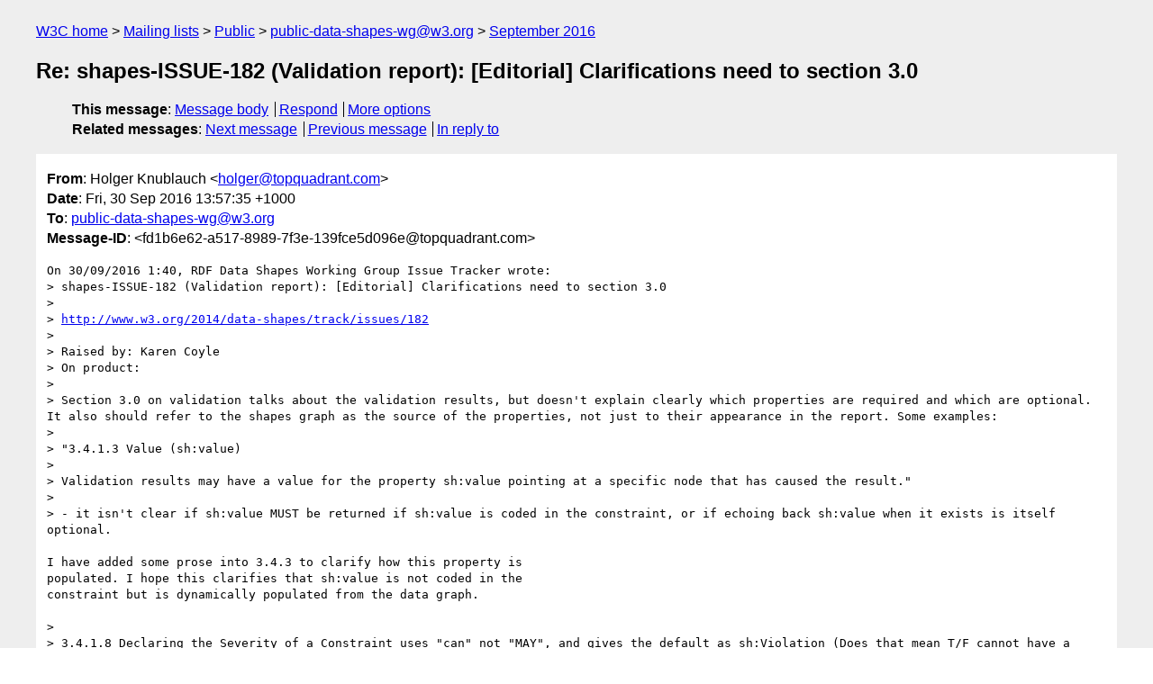

--- FILE ---
content_type: text/html
request_url: https://lists.w3.org/Archives/Public/public-data-shapes-wg/2016Sep/0090.html
body_size: 3181
content:
<!DOCTYPE html>
<html xmlns="http://www.w3.org/1999/xhtml" lang="en">
<head>
<meta charset="utf-8" />
<meta name="viewport" content="width=device-width, initial-scale=1" />
<meta name="generator" content="hypermail 3.0.0, see https://github.com/hypermail-project/hypermail/" />
<title>Re: shapes-ISSUE-182 (Validation report): [Editorial] Clarifications  need to section 3.0 from Holger Knublauch on 2016-09-30 (public-data-shapes-wg@w3.org from September 2016)</title>
<meta name="Author" content="Holger Knublauch (holger&#x40;&#0116;&#0111;&#0112;&#0113;&#0117;&#0097;&#0100;&#0114;&#0097;&#0110;&#0116;&#0046;&#0099;&#0111;&#0109;)" />
<meta name="Subject" content="Re: shapes-ISSUE-182 (Validation report): [Editorial] Clarifications  need to section 3.0" />
<meta name="Date" content="2016-09-30" />
<link rel="stylesheet" title="Normal view" href="/assets/styles/public.css" />
<link rel="help" href="/Help/" />
<link rel="start" href="../" title="public-data-shapes-wg@w3.org archives" />
<script defer="defer" src="/assets/js/archives.js"></script>
</head>
<body class="message">
<header class="head">
<nav class="breadcrumb" id="upper">
  <ul>
    <li><a href="https://www.w3.org/">W3C home</a></li>
    <li><a href="/">Mailing lists</a></li>
    <li><a href="../../">Public</a></li>
    <li><a href="../" rel="start">public-data-shapes-wg@w3.org</a></li>
    <li><a href="./" rel="contents">September 2016</a></li>
  </ul>
</nav>
<h1>Re: shapes-ISSUE-182 (Validation report): [Editorial] Clarifications  need to section 3.0</h1>
<!-- received="Fri Sep 30 03:58:11 2016" -->
<!-- isoreceived="20160930035811" -->
<!-- sent="Fri, 30 Sep 2016 13:57:35 +1000" -->
<!-- isosent="20160930035735" -->
<!-- name="Holger Knublauch" -->
<!-- email="holger&#x40;&#0116;&#0111;&#0112;&#0113;&#0117;&#0097;&#0100;&#0114;&#0097;&#0110;&#0116;&#0046;&#0099;&#0111;&#0109;" -->
<!-- subject="Re: shapes-ISSUE-182 (Validation report): [Editorial] Clarifications  need to section 3.0" -->
<!-- id="fd1b6e62-a517-8989-7f3e-139fce5d096e@topquadrant.com" -->
<!-- charset="utf-8" -->
<!-- inreplyto="E1bpdRN-000GxS-MH&#64;maia.w3.org" -->
<!-- expires="-1" -->
<nav id="navbar">
<ul class="links hmenu_container">
<li>
<span class="heading">This message</span>: <ul class="hmenu"><li><a href="#start" id="options1">Message body</a></li>
<li><a href="mailto:public-data-shapes-wg&#x40;&#0119;&#0051;&#0046;&#0111;&#0114;&#0103;?Subject=Re%3A%20shapes-ISSUE-182%20(Validation%20report)%3A%20%5BEditorial%5D%20Clarifications%20%20need%20to%20section%203.0&amp;In-Reply-To=%3Cfd1b6e62-a517-8989-7f3e-139fce5d096e%40topquadrant.com%3E&amp;References=%3Cfd1b6e62-a517-8989-7f3e-139fce5d096e%40topquadrant.com%3E">Respond</a></li>
<li><a href="#options3">More options</a></li>
</ul></li>
<li>
<span class="heading">Related messages</span>: <ul class="hmenu">
<!-- unext="start" -->
<li><a href="0091.html">Next message</a></li>
<li><a href="0089.html">Previous message</a></li>
<li><a href="0079.html">In reply to</a></li>
<!-- unextthread="start" -->
<!-- ureply="end" -->
</ul></li>
</ul>
</nav>
</header>
<!-- body="start" -->
<main class="mail">
<ul class="headers" aria-label="message headers">
<li><span class="from">
<span class="heading">From</span>: Holger Knublauch &lt;<a href="mailto:holger&#x40;&#0116;&#0111;&#0112;&#0113;&#0117;&#0097;&#0100;&#0114;&#0097;&#0110;&#0116;&#0046;&#0099;&#0111;&#0109;?Subject=Re%3A%20shapes-ISSUE-182%20(Validation%20report)%3A%20%5BEditorial%5D%20Clarifications%20%20need%20to%20section%203.0&amp;In-Reply-To=%3Cfd1b6e62-a517-8989-7f3e-139fce5d096e%40topquadrant.com%3E&amp;References=%3Cfd1b6e62-a517-8989-7f3e-139fce5d096e%40topquadrant.com%3E">holger&#x40;&#0116;&#0111;&#0112;&#0113;&#0117;&#0097;&#0100;&#0114;&#0097;&#0110;&#0116;&#0046;&#0099;&#0111;&#0109;</a>&gt;
</span></li>
<li><span class="date"><span class="heading">Date</span>: Fri, 30 Sep 2016 13:57:35 +1000</span></li>
<li><span class="to"><span class="heading">To</span>: <a href="mailto:public-data-shapes-wg&#x40;&#0119;&#0051;&#0046;&#0111;&#0114;&#0103;?Subject=Re%3A%20shapes-ISSUE-182%20(Validation%20report)%3A%20%5BEditorial%5D%20Clarifications%20%20need%20to%20section%203.0&amp;In-Reply-To=%3Cfd1b6e62-a517-8989-7f3e-139fce5d096e%40topquadrant.com%3E&amp;References=%3Cfd1b6e62-a517-8989-7f3e-139fce5d096e%40topquadrant.com%3E">public-data-shapes-wg&#x40;&#0119;&#0051;&#0046;&#0111;&#0114;&#0103;</a>
</span></li>
<li><span class="message-id"><span class="heading">Message-ID</span>: &lt;fd1b6e62-a517-8989-7f3e-139fce5d096e&#x40;&#0116;&#0111;&#0112;&#0113;&#0117;&#0097;&#0100;&#0114;&#0097;&#0110;&#0116;&#0046;&#0099;&#0111;&#0109;&gt;
</span></li>
</ul>
<pre id="start" class="body">
On 30/09/2016 1:40, RDF Data Shapes Working Group Issue Tracker wrote:
&gt; shapes-ISSUE-182 (Validation report): [Editorial] Clarifications need to section 3.0
&gt;
&gt; <a href="http://www.w3.org/2014/data-shapes/track/issues/182">http://www.w3.org/2014/data-shapes/track/issues/182</a>
&gt;
&gt; Raised by: Karen Coyle
&gt; On product:
&gt;
&gt; Section 3.0 on validation talks about the validation results, but doesn't explain clearly which properties are required and which are optional. It also should refer to the shapes graph as the source of the properties, not just to their appearance in the report. Some examples:
&gt;
&gt; &quot;3.4.1.3 Value (sh:value)
&gt;
&gt; Validation results may have a value for the property sh:value pointing at a specific node that has caused the result.&quot;
&gt;
&gt; - it isn't clear if sh:value MUST be returned if sh:value is coded in the constraint, or if echoing back sh:value when it exists is itself optional.

I have added some prose into 3.4.3 to clarify how this property is 
populated. I hope this clarifies that sh:value is not coded in the 
constraint but is dynamically populated from the data graph.

&gt;
&gt; 3.4.1.8 Declaring the Severity of a Constraint uses &quot;can&quot; not &quot;MAY&quot;, and gives the default as sh:Violation (Does that mean T/F cannot have a default?). Better wording would be:
&gt;
&gt; &quot;The severity level of a constraint violation MAY be coded in the constraint of a shapes graph using the property sh:severity, which takes as its value one of the SHACL pre-defined severities, or a locally defined severity.&quot; (followed by remaining sentences)

I have applied similar wording to 3.4.8.

&gt;
&gt; Also, the example given shows the shapes graph, but would be more informative if it also included the validation report that results.

For this to happen, I would also need to create a data graph, then the 
results graph. This would easily fill two pages. While I agree this 
would be &quot;informative&quot;, I am honestly not convinced whether this is 
worth the effort. With every paragraph that we add, more stuff will need 
to be reviewed (and no doubt someone will not like something about 
them). The current example includes # comments that are IMHO clear 
enough about what will happen. But if you feel strongly about this, I 
can add expand on the example.

&gt;
&gt; Note that examples throughout do not include sh:severity or sh:message in constraints, which requires some explanation, perhaps in the introductory area where examples are described. (I presume that it is expected that most or many constraints will include a severity, so it would be a normally occurring property, and that sh:message will also be common.)

I have added two sentences enumerating the mandatory properties:

                     The properties &lt;code&gt;sh:focusNode&lt;/code&gt; and 
&lt;code&gt;sh:severity&lt;/code&gt; are the only mandatory properties of all 
validation results.
                     The property 
&lt;code&gt;sh:sourceConstraintComponent&lt;/code&gt; is mandatory for validation 
results produced by violations of &lt;a&gt;constraint components&lt;/a&gt;.

I hope this addresses the role of mandatory vs optional properties?

&gt;
&gt; The Example validation report in section 2.2 (Filter shapes) has sh:severity and sh:message although those are not shown in the shapes graph.

sh:severity is optional and therefore not shown (the default is 
sh:Violation).
sh:message is automatically produced by the engine, although I have 
recently opened a ticket to also allow it at individual constraints.

So technically that's all OK. I could add an explanation about where 
these properties are coming from, but that's kinda repetitive and would 
require forward-references to later sections.


As always, it is possible to have different opinions about such 
editorial changes. If you can live with the current state, let me know 
so we can close this ticket. Otherwise, please respond with what else 
needs to be changed.

Thanks,
Holger
</pre>
<p class="received"><span class="heading">Received on</span> Friday, 30 September 2016 03:58:11 UTC</p>
</main>
<!-- body="end" -->
<footer class="foot">
<nav id="navbarfoot">
<ul class="links hmenu_container">
<li><span class="heading">This message</span>: <span class="message_body"><a href="#start">Message body</a></span></li>
<!-- lnext="start" -->
<li><span class="heading">Next message</span>: <a href="0091.html">Holger Knublauch: "Re: shapes-ISSUE-181: SHACL conformance for partial validation  reports [SHACL Spec]"</a></li>
<li><span class="heading">Previous message</span>: <a href="0089.html">Karen Coyle: "Re: shapes-ISSUE-181: SHACL conformance for partial validation  reports [SHACL Spec]"</a></li>
<li><span class="heading">In reply to</span>: <a href="0079.html">RDF Data Shapes Working Group Issue Tracker: "shapes-ISSUE-182 (Validation report): [Editorial] Clarifications need to section 3.0"</a></li>
<!-- lnextthread="start" -->
<!-- lreply="end" -->
</ul>
<ul class="links hmenu_container">
<li id="options3"><span class="heading">Mail actions</span>: <ul class="hmenu"><li><a href="mailto:public-data-shapes-wg&#x40;&#0119;&#0051;&#0046;&#0111;&#0114;&#0103;?Subject=Re%3A%20shapes-ISSUE-182%20(Validation%20report)%3A%20%5BEditorial%5D%20Clarifications%20%20need%20to%20section%203.0&amp;In-Reply-To=%3Cfd1b6e62-a517-8989-7f3e-139fce5d096e%40topquadrant.com%3E&amp;References=%3Cfd1b6e62-a517-8989-7f3e-139fce5d096e%40topquadrant.com%3E">respond to this message</a></li>
<li><a href="mailto:public-data-shapes-wg&#x40;&#0119;&#0051;&#0046;&#0111;&#0114;&#0103;">mail a new topic</a></li></ul></li>
<li><span class="heading">Contemporary messages sorted</span>: <ul class="hmenu"><li><a href="index.html#msg90">by date</a></li>
<li><a href="thread.html#msg90">by thread</a></li>
<li><a href="subject.html#msg90">by subject</a></li>
<li><a href="author.html#msg90">by author</a></li>
</ul></li>
<li><span class="heading">Help</span>: <ul class="hmenu">
    <li><a href="/Help/" rel="help">how to use the archives</a></li>
    <li><a href="https://www.w3.org/Search/Mail/Public/search?type-index=public-data-shapes-wg&amp;index-type=t">search the archives</a></li>
</ul>
</li>
</ul>
</nav>
<!-- trailer="footer" -->
<p class="colophon">
This archive was generated by <a href="https://github.com/hypermail-project/hypermail/">hypermail 3.0.0</a>: Thursday, 13 July 2023 17:28:19 UTC
</p>
</footer>
</body>
</html>
